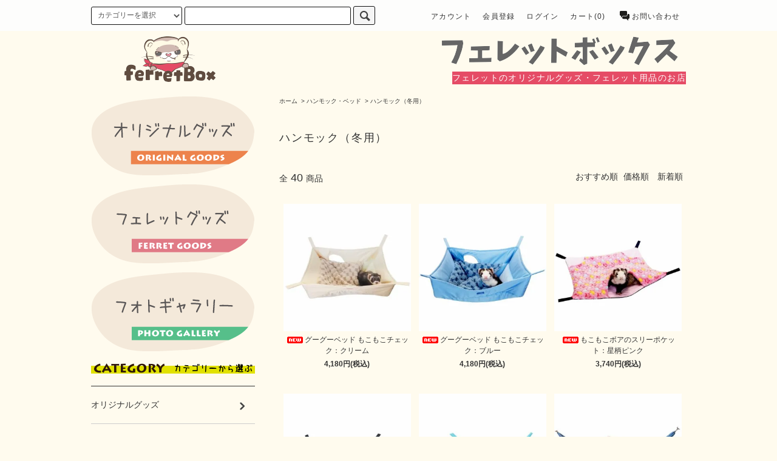

--- FILE ---
content_type: text/html; charset=EUC-JP
request_url: https://www.ferret-box.com/?mode=cate&cbid=1974071&csid=13
body_size: 14352
content:
<!DOCTYPE html PUBLIC "-//W3C//DTD XHTML 1.0 Transitional//EN" "http://www.w3.org/TR/xhtml1/DTD/xhtml1-transitional.dtd">
<html xmlns:og="http://ogp.me/ns#" xmlns:fb="http://www.facebook.com/2008/fbml" xmlns:mixi="http://mixi-platform.com/ns#" xmlns="http://www.w3.org/1999/xhtml" xml:lang="ja" lang="ja" dir="ltr">
<head>
<meta http-equiv="content-type" content="text/html; charset=euc-jp" />
<meta http-equiv="X-UA-Compatible" content="IE=edge,chrome=1" />
<title>フェレット冬用ハンモック｜フェレットグッズショップ-フェレットボックス-</title>
<meta name="Keywords" content="ハンモック（冬用）,ferret-box,フェレットボックス,フェレット,フード,トイレ,グッズ,オーナー,通販,プレゼント" />
<meta name="Description" content="フェレット好きな方へ！フェレットのフードに迷ったらコチラ！フェレットフード、トイレ砂、ハンモックなどはもちろんのこと、フェレットをモチーフとしたオリジナルイラストのオーナーグッズを通販・販売しております。フェレット好きな方へのプレゼントにも最適！" />
<meta name="Author" content="フェレットボックス" />
<meta name="Copyright" content="株式会社藤原物産" />
<meta http-equiv="content-style-type" content="text/css" />
<meta http-equiv="content-script-type" content="text/javascript" />
<link rel="stylesheet" href="https://www.ferret-box.com/css/framework/colormekit.css" type="text/css" />
<link rel="stylesheet" href="https://www.ferret-box.com/css/framework/colormekit-responsive.css" type="text/css" />
<link rel="stylesheet" href="https://img07.shop-pro.jp/PA01325/043/css/4/index.css?cmsp_timestamp=20260101131113" type="text/css" />
<link rel="stylesheet" href="https://img07.shop-pro.jp/PA01325/043/css/4/product_list.css?cmsp_timestamp=20260101131113" type="text/css" />

<link rel="alternate" type="application/rss+xml" title="rss" href="https://www.ferret-box.com/?mode=rss" />
<link rel="shortcut icon" href="https://img07.shop-pro.jp/PA01325/043/favicon.ico?cmsp_timestamp=20240514091428" />
<script type="text/javascript" src="//ajax.googleapis.com/ajax/libs/jquery/1.11.0/jquery.min.js" ></script>
<meta property="og:title" content="フェレット冬用ハンモック｜フェレットグッズショップ-フェレットボックス-" />
<meta property="og:description" content="フェレット好きな方へ！フェレットのフードに迷ったらコチラ！フェレットフード、トイレ砂、ハンモックなどはもちろんのこと、フェレットをモチーフとしたオリジナルイラストのオーナーグッズを通販・販売しております。フェレット好きな方へのプレゼントにも最適！" />
<meta property="og:url" content="https://www.ferret-box.com?mode=cate&cbid=1974071&csid=13" />
<meta property="og:site_name" content="フェレットボックス-ferret Box-|フェレットグッズ通販" />
<meta property="og:image" content=""/>
<link rel="apple-touch-icon" href="https://file001.shop-pro.jp/PA01325/043/ipico.png"/>
<script>
  (function(i,s,o,g,r,a,m){i['GoogleAnalyticsObject']=r;i[r]=i[r]||function(){
  (i[r].q=i[r].q||[]).push(arguments)},i[r].l=1*new Date();a=s.createElement(o),
  m=s.getElementsByTagName(o)[0];a.async=1;a.src=g;m.parentNode.insertBefore(a,m)
  })(window,document,'script','//www.google-analytics.com/analytics.js','ga');

  ga('create', 'UA-64601501-1', 'auto');
  ga('send', 'pageview');

</script>
<script>
  var Colorme = {"page":"product_list","shop":{"account_id":"PA01325043","title":"\u30d5\u30a7\u30ec\u30c3\u30c8\u30dc\u30c3\u30af\u30b9-ferret Box-|\u30d5\u30a7\u30ec\u30c3\u30c8\u30b0\u30c3\u30ba\u901a\u8ca9"},"basket":{"total_price":0,"items":[]},"customer":{"id":null}};

  (function() {
    function insertScriptTags() {
      var scriptTagDetails = [];
      var entry = document.getElementsByTagName('script')[0];

      scriptTagDetails.forEach(function(tagDetail) {
        var script = document.createElement('script');

        script.type = 'text/javascript';
        script.src = tagDetail.src;
        script.async = true;

        if( tagDetail.integrity ) {
          script.integrity = tagDetail.integrity;
          script.setAttribute('crossorigin', 'anonymous');
        }

        entry.parentNode.insertBefore(script, entry);
      })
    }

    window.addEventListener('load', insertScriptTags, false);
  })();
</script>
<script async src="https://zen.one/analytics.js"></script>
</head>
<body>
<meta name="colorme-acc-payload" content="?st=1&pt=10028&ut=1974071,13&at=PA01325043&v=20260127104212&re=&cn=d0689d46ab0ac8a7577f68b0c7f8f86b" width="1" height="1" alt="" /><script>!function(){"use strict";Array.prototype.slice.call(document.getElementsByTagName("script")).filter((function(t){return t.src&&t.src.match(new RegExp("dist/acc-track.js$"))})).forEach((function(t){return document.body.removeChild(t)})),function t(c){var r=arguments.length>1&&void 0!==arguments[1]?arguments[1]:0;if(!(r>=c.length)){var e=document.createElement("script");e.onerror=function(){return t(c,r+1)},e.src="https://"+c[r]+"/dist/acc-track.js?rev=3",document.body.appendChild(e)}}(["acclog001.shop-pro.jp","acclog002.shop-pro.jp"])}();</script><script src="https://img.shop-pro.jp/tmpl_js/76/jquery.tile.js"></script>
<script src="https://img.shop-pro.jp/tmpl_js/76/jquery.skOuterClick.js"></script>
<script src="https://img.shop-pro.jp/tmpl_js/76/smoothscroll.js"></script>
<script src="https://img.shop-pro.jp/tmpl_js/76/utility.index.js"></script>
<script src="https://file001.shop-pro.jp/PA01325/043/jquery.easing.1.3.js"></script>
<div id="wrapper">
  <div id="header">
    <div class="header_top">
      <div class="header_top_inner container">
        <form action="https://www.ferret-box.com/" method="GET" class="search_form visible-desktop">
          <input type="hidden" name="mode" value="srh" />
          <select name="cid" class="search_select">
            <option value="">カテゴリーを選択</option>
                          <option value="1973838,0">オリジナルグッズ</option>
                          <option value="1980477,0">フード</option>
                          <option value="1980509,0">トイレ・消臭・シャンプー他</option>
                          <option value="1980520,0">ケージ・キャリー・その他備品</option>
                          <option value="1981164,0">ウェア・ハーネス・おもちゃ</option>
                          <option value="1974071,0">ハンモック・ベッド</option>
                          <option value="2026753,0">日用消耗品</option>
                          <option value="2116024,0">オーナーグッズ</option>
                          <option value="2339085,0">小動物グッズ</option>
                      </select>
          <input type="text" name="keyword" class="search_box" />
          <button class="btn_search btn btn-xs"><i class="icon-lg-b icon-search"></i></button>
        </form>
        <ul class="header_nav_headline inline visible-desktop">
          <li>
            <a href="https://www.ferret-box.com/?mode=myaccount">アカウント</a>
          </li>
                                                    <li>
                  <a href="https://www.ferret-box.com/customer/signup/new">会員登録</a>
                </li>
                            <li>
                <a href="https://www.ferret-box.com/?mode=login&shop_back_url=https%3A%2F%2Fwww.ferret-box.com%2F">ログイン</a>
              </li>
                                <li class="headline_viewcart">
            <a href="https://www.ferret-box.com/cart/proxy/basket?shop_id=PA01325043&shop_domain=ferret-box.com">カート(0)</a>
          </li>

          <li><a href="https://ferret-box.shop-pro.jp/customer/inquiries/new"><i class="icon-lg-b icon-help"></i>お問い合わせ</a></li>

        </ul>
        <div class="header_nav_phone hidden-desktop">
          <span class="nav_btn_phone"><i class="icon-lg-w icon-list"></i>メニュー</span>
          <div class="header_nav_lst_phone">
            <ul class="unstyled">
              <li>
                <a href="./">ホーム</a>
              </li>
              <li>
                <a href="https://www.ferret-box.com/cart/proxy/basket?shop_id=PA01325043&shop_domain=ferret-box.com">カートを見る</a>
              </li>
              <li>
                <a href="https://www.ferret-box.com/?mode=myaccount">アカウント</a>
              </li>
                                                                    <li>
                      <a href="https://www.ferret-box.com/customer/signup/new">会員登録</a>
                    </li>
                                    <li>
                    <a href="https://www.ferret-box.com/?mode=login&shop_back_url=https%3A%2F%2Fwww.ferret-box.com%2F">ログイン</a>
                  </li>
                                                                        <li>
                <a href="https://ferret-box.shop-pro.jp/customer/inquiries/new">お問い合わせ</a>
              </li>
            </ul>
          </div>
        </div>
      </div>
    </div>


    <!--<div class="header_mid hidden-phone">
      <div class="header_mid_inner container">
        <div class="header_nav_global">
          <ul class="header_nav_global_left inline"> 
            <li><a href="./">ホーム</a></li>

          

          <ul class="header_nav_global_right inline">


          </ul>
        </div>
      </div>
    </div>-->


    <div class="header_btm container clearfix">
              <h1 class="header_logo"><a href="./"><img src="https://img07.shop-pro.jp/PA01325/043/PA01325043.png?cmsp_timestamp=20240514091428" alt="フェレットボックス-ferret Box-|フェレットグッズ通販" /></a></h1>
      


                                    <p class="header_lead"><img src="https://img21.shop-pro.jp/PA01325/043/etc/t.png" alt="フェレットボックス" /></p>
          <div class="header_lead2">フェレットのオリジナルグッズ・フェレット用品のお店</div>
      


                                    <!--<ul class="header_nav_global_social inline visible-phone">
            <li><a href=""><i class="icon-lg-b icon-c_twitter"></i></a></li>
            <li><a href=""><i class="icon-lg-b icon-c_facebook"></i></a></li>
            <li><a href=""><i class="icon-lg-b icon-c_google"></i></a></li>
            <li><a href=""><i class="icon-lg-b icon-c_pinterest"></i></a></li>
          </ul>-->
      


              <form action="https://www.ferret-box.com/" method="GET" class="search_form visible-phone">
          <input type="hidden" name="mode" value="srh" />
          <select name="cid" class="search_select">
            <option value="">カテゴリーを選択</option>
                          <option value="1973838,0">オリジナルグッズ</option>
                          <option value="1980477,0">フード</option>
                          <option value="1980509,0">トイレ・消臭・シャンプー他</option>
                          <option value="1980520,0">ケージ・キャリー・その他備品</option>
                          <option value="1981164,0">ウェア・ハーネス・おもちゃ</option>
                          <option value="1974071,0">ハンモック・ベッド</option>
                          <option value="2026753,0">日用消耗品</option>
                          <option value="2116024,0">オーナーグッズ</option>
                          <option value="2339085,0">小動物グッズ</option>
                      </select>
          <input type="text" name="keyword" class="search_box" />
          <button class="btn_search btn btn-xs"><i class="icon-lg-b icon-search"></i></button>
        </form>
          </div>
  </div>
  <div class="main row">
    <div id="contents" class="contents  col col-md-9 col-sm-12">
      <script src="https://img.shop-pro.jp/tmpl_js/76/utility.product_list.js"></script>

<div>
  
    

  
    

  
    

  
  <ul class="pankuzu_lists inline container">
    <li class="pankuzu_list"><a href="./">ホーム</a></li>
                  <li class="pankuzu_list">&nbsp;&gt;&nbsp;<a href="?mode=cate&cbid=1974071&csid=0">ハンモック・ベッド</a></li>
                    <li class="pankuzu_list">&nbsp;&gt;&nbsp;<a href="?mode=cate&cbid=1974071&csid=13">ハンモック（冬用）</a></li>
            </ul>
  

  
    

  
    

  <h2 class="heading productlist_heading">
          ハンモック（冬用）
      </h2>

      
    <div class="clearfix">
      <p class="productlist_number hidden-phone">全<span>40</span>商品</p>
      <p class="productlist_sort">
        おすすめ順
                          <a href="?mode=cate&cbid=1974071&csid=13&sort=p">価格順</a>                  <a href="?mode=cate&cbid=1974071&csid=13&sort=n">新着順</a>      </p>
    </div>
    
    
    <div class="pagerlist_sp pagerlist_sp_top col-md-12 col-lg-12 col visible-phone">
      <ul class="unstyled">
        <li>
                      <span class="btn btn-03 disabled">&lt; Prev</span>
                  </li>
        <li>
                      <a href="?mode=cate&cbid=1974071&csid=13&page=2" class="btn btn-03">Next &gt;</a>
                  </li>
      </ul>
      <div class="pagerlist_pos">
        全<span>40</span>商品&nbsp;<span>1</span>-<span>24</span>表示
      </div>
    </div>
    
    
    <ul class="row unstyled productlist_lists">
              <li class="col col-sm-4 col-lg-4 productlist_list">
          <a href="?pid=188696579">
                          <img src="https://img07.shop-pro.jp/PA01325/043/product/188696579_th.jpg?cmsp_timestamp=20250930183822" alt="<img class='new_mark_img1' src='https://img.shop-pro.jp/img/new/icons5.gif' style='border:none;display:inline;margin:0px;padding:0px;width:auto;' />グーグーベッド もこもこチェック：クリーム" class="show item_img" />
                      </a>
          <a href="?pid=188696579">
            <span class="item_name show"><img class='new_mark_img1' src='https://img.shop-pro.jp/img/new/icons5.gif' style='border:none;display:inline;margin:0px;padding:0px;width:auto;' />グーグーベッド もこもこチェック：クリーム</span>
          </a>
                                                <span class="item_price show">4,180円(税込)</span>
                              </li>
              <li class="col col-sm-4 col-lg-4 productlist_list">
          <a href="?pid=188696590">
                          <img src="https://img07.shop-pro.jp/PA01325/043/product/188696590_th.jpg?cmsp_timestamp=20250930183953" alt="<img class='new_mark_img1' src='https://img.shop-pro.jp/img/new/icons5.gif' style='border:none;display:inline;margin:0px;padding:0px;width:auto;' />グーグーベッド もこもこチェック：ブルー" class="show item_img" />
                      </a>
          <a href="?pid=188696590">
            <span class="item_name show"><img class='new_mark_img1' src='https://img.shop-pro.jp/img/new/icons5.gif' style='border:none;display:inline;margin:0px;padding:0px;width:auto;' />グーグーベッド もこもこチェック：ブルー</span>
          </a>
                                                <span class="item_price show">4,180円(税込)</span>
                              </li>
              <li class="col col-sm-4 col-lg-4 productlist_list">
          <a href="?pid=188696624">
                          <img src="https://img07.shop-pro.jp/PA01325/043/product/188696624_th.jpg?cmsp_timestamp=20250930184433" alt="<img class='new_mark_img1' src='https://img.shop-pro.jp/img/new/icons5.gif' style='border:none;display:inline;margin:0px;padding:0px;width:auto;' />もこもこボアのスリーポケット：星柄ピンク" class="show item_img" />
                      </a>
          <a href="?pid=188696624">
            <span class="item_name show"><img class='new_mark_img1' src='https://img.shop-pro.jp/img/new/icons5.gif' style='border:none;display:inline;margin:0px;padding:0px;width:auto;' />もこもこボアのスリーポケット：星柄ピンク</span>
          </a>
                                                <span class="item_price show">3,740円(税込)</span>
                              </li>
              <li class="col col-sm-4 col-lg-4 productlist_list">
          <a href="?pid=188696628">
                          <img src="https://img07.shop-pro.jp/PA01325/043/product/188696628_th.jpg?cmsp_timestamp=20250930184525" alt="<img class='new_mark_img1' src='https://img.shop-pro.jp/img/new/icons5.gif' style='border:none;display:inline;margin:0px;padding:0px;width:auto;' />もこもこボアのスリーポケット：星柄ブルー" class="show item_img" />
                      </a>
          <a href="?pid=188696628">
            <span class="item_name show"><img class='new_mark_img1' src='https://img.shop-pro.jp/img/new/icons5.gif' style='border:none;display:inline;margin:0px;padding:0px;width:auto;' />もこもこボアのスリーポケット：星柄ブルー</span>
          </a>
                                                <span class="item_price show">3,740円(税込)</span>
                              </li>
              <li class="col col-sm-4 col-lg-4 productlist_list">
          <a href="?pid=188696526">
                          <img src="https://img07.shop-pro.jp/PA01325/043/product/188696526_th.jpg?cmsp_timestamp=20250930182859" alt="<img class='new_mark_img1' src='https://img.shop-pro.jp/img/new/icons5.gif' style='border:none;display:inline;margin:0px;padding:0px;width:auto;' />パクッと！ハンモック かわいい動物たち" class="show item_img" />
                      </a>
          <a href="?pid=188696526">
            <span class="item_name show"><img class='new_mark_img1' src='https://img.shop-pro.jp/img/new/icons5.gif' style='border:none;display:inline;margin:0px;padding:0px;width:auto;' />パクッと！ハンモック かわいい動物たち</span>
          </a>
                                                <span class="item_price show">4,180円(税込)</span>
                              </li>
              <li class="col col-sm-4 col-lg-4 productlist_list">
          <a href="?pid=188696451">
                          <img src="https://img07.shop-pro.jp/PA01325/043/product/188696451_th.jpg?cmsp_timestamp=20250930182306" alt="<img class='new_mark_img1' src='https://img.shop-pro.jp/img/new/icons5.gif' style='border:none;display:inline;margin:0px;padding:0px;width:auto;' />フェレットふわふわブランコ" class="show item_img" />
                      </a>
          <a href="?pid=188696451">
            <span class="item_name show"><img class='new_mark_img1' src='https://img.shop-pro.jp/img/new/icons5.gif' style='border:none;display:inline;margin:0px;padding:0px;width:auto;' />フェレットふわふわブランコ</span>
          </a>
                                                <span class="item_price show">3,520円(税込)</span>
                              </li>
              <li class="col col-sm-4 col-lg-4 productlist_list">
          <a href="?pid=188696709">
                          <img src="https://img07.shop-pro.jp/PA01325/043/product/188696709_th.jpg?cmsp_timestamp=20250930184920" alt="<img class='new_mark_img1' src='https://img.shop-pro.jp/img/new/icons5.gif' style='border:none;display:inline;margin:0px;padding:0px;width:auto;' />フェレットのいちごバケツ" class="show item_img" />
                      </a>
          <a href="?pid=188696709">
            <span class="item_name show"><img class='new_mark_img1' src='https://img.shop-pro.jp/img/new/icons5.gif' style='border:none;display:inline;margin:0px;padding:0px;width:auto;' />フェレットのいちごバケツ</span>
          </a>
                                                <span class="item_price show">4,180円(税込)</span>
                              </li>
              <li class="col col-sm-4 col-lg-4 productlist_list">
          <a href="?pid=182697487">
                          <img src="https://img07.shop-pro.jp/PA01325/043/product/182697487_th.jpg?cmsp_timestamp=20240920153321" alt="フリースポケモック：チェックレッド" class="show item_img" />
                      </a>
          <a href="?pid=182697487">
            <span class="item_name show">フリースポケモック：チェックレッド</span>
          </a>
                                                <span class="item_price show">2,640円(税込)</span>
                              </li>
              <li class="col col-sm-4 col-lg-4 productlist_list">
          <a href="?pid=182697537">
                          <img src="https://img07.shop-pro.jp/PA01325/043/product/182697537_th.jpg?cmsp_timestamp=20240920153640" alt="フリースポケモック：チェックグリーン" class="show item_img" />
                      </a>
          <a href="?pid=182697537">
            <span class="item_name show">フリースポケモック：チェックグリーン</span>
          </a>
                                                <span class="item_price show">2,640円(税込)</span>
                              </li>
              <li class="col col-sm-4 col-lg-4 productlist_list">
          <a href="?pid=177345476">
                          <img src="https://img07.shop-pro.jp/PA01325/043/product/177345476_th.jpg?cmsp_timestamp=20230927144708" alt="あったかボーダーハンモック：レッド" class="show item_img" />
                      </a>
          <a href="?pid=177345476">
            <span class="item_name show">あったかボーダーハンモック：レッド</span>
          </a>
                                                <span class="item_price show">3,190円(税込)</span>
                              </li>
              <li class="col col-sm-4 col-lg-4 productlist_list">
          <a href="?pid=177345484">
                          <img src="https://img07.shop-pro.jp/PA01325/043/product/177345484_th.jpg?cmsp_timestamp=20230927144805" alt="あったかボーダーハンモック：ブルー" class="show item_img" />
                      </a>
          <a href="?pid=177345484">
            <span class="item_name show">あったかボーダーハンモック：ブルー</span>
          </a>
                                                <span class="item_price show">3,190円(税込)</span>
                              </li>
              <li class="col col-sm-4 col-lg-4 productlist_list">
          <a href="?pid=177345501">
                          <img src="https://img07.shop-pro.jp/PA01325/043/product/177345501_th.jpg?cmsp_timestamp=20230927144841" alt="あったかボーダーハンモック：グリーン" class="show item_img" />
                      </a>
          <a href="?pid=177345501">
            <span class="item_name show">あったかボーダーハンモック：グリーン</span>
          </a>
                                                <span class="item_price show">3,190円(税込)</span>
                              </li>
              <li class="col col-sm-4 col-lg-4 productlist_list">
          <a href="?pid=182697795">
                          <img src="https://img07.shop-pro.jp/PA01325/043/product/182697795_th.jpg?cmsp_timestamp=20240920154730" alt="パクッと！ハンモック ふんわりこぐま" class="show item_img" />
                      </a>
          <a href="?pid=182697795">
            <span class="item_name show">パクッと！ハンモック ふんわりこぐま</span>
          </a>
                                                <span class="item_price show">4,620円(税込)</span>
                              </li>
              <li class="col col-sm-4 col-lg-4 productlist_list">
          <a href="?pid=177345606">
                          <img src="https://img07.shop-pro.jp/PA01325/043/product/177345606_th.jpg?cmsp_timestamp=20230927145554" alt="パクッと！アニマルハンモック：パンダ" class="show item_img" />
                      </a>
          <a href="?pid=177345606">
            <span class="item_name show">パクッと！アニマルハンモック：パンダ</span>
          </a>
                                                <span class="item_price show">4,180円(税込)</span>
                              </li>
              <li class="col col-sm-4 col-lg-4 productlist_list">
          <a href="?pid=177345621">
                          <img src="https://img07.shop-pro.jp/PA01325/043/product/177345621_th.jpg?cmsp_timestamp=20230927145643" alt="パクッと！アニマルハンモック：トラ" class="show item_img" />
                      </a>
          <a href="?pid=177345621">
            <span class="item_name show">パクッと！アニマルハンモック：トラ</span>
          </a>
                                                <span class="item_price show">4,180円(税込)</span>
                              </li>
              <li class="col col-sm-4 col-lg-4 productlist_list">
          <a href="?pid=177345732">
                          <img src="https://img07.shop-pro.jp/PA01325/043/product/177345732_th.jpg?cmsp_timestamp=20230927150225" alt="もこもこスリーポケット：ブラック" class="show item_img" />
                      </a>
          <a href="?pid=177345732">
            <span class="item_name show">もこもこスリーポケット：ブラック</span>
          </a>
                                                <span class="item_price show">3,520円(税込)</span>
                              </li>
              <li class="col col-sm-4 col-lg-4 productlist_list">
          <a href="?pid=177346034">
                          <img src="https://img07.shop-pro.jp/PA01325/043/product/177346034_th.jpg?cmsp_timestamp=20230927152346" alt="もぐれるレインボーサークル" class="show item_img" />
                      </a>
          <a href="?pid=177346034">
            <span class="item_name show">もぐれるレインボーサークル</span>
          </a>
                                                <span class="item_price show">3,300円(税込)</span>
                              </li>
              <li class="col col-sm-4 col-lg-4 productlist_list">
          <a href="?pid=177346196">
                          <img src="https://img07.shop-pro.jp/PA01325/043/product/177346196_th.jpg?cmsp_timestamp=20230927153156" alt="ダブルでおやすみハンモック スターピンク" class="show item_img" />
                      </a>
          <a href="?pid=177346196">
            <span class="item_name show">ダブルでおやすみハンモック スターピンク</span>
          </a>
                                                <span class="item_price show">3,960円(税込)</span>
                              </li>
              <li class="col col-sm-4 col-lg-4 productlist_list">
          <a href="?pid=177346419">
                          <img src="https://img07.shop-pro.jp/PA01325/043/product/177346419_th.jpg?cmsp_timestamp=20230927154412" alt="みんなのキューブハウス" class="show item_img" />
                      </a>
          <a href="?pid=177346419">
            <span class="item_name show">みんなのキューブハウス</span>
          </a>
                                                <span class="item_price show">4,400円(税込)</span>
                              </li>
              <li class="col col-sm-4 col-lg-4 productlist_list">
          <a href="?pid=170854482">
                          <img src="https://img07.shop-pro.jp/PA01325/043/product/170854482_th.jpg?cmsp_timestamp=20221012163243" alt="ふんわりお空のハンモック：雲" class="show item_img" />
                      </a>
          <a href="?pid=170854482">
            <span class="item_name show">ふんわりお空のハンモック：雲</span>
          </a>
                                                <span class="item_price show">2,970円(税込)</span>
                              </li>
              <li class="col col-sm-4 col-lg-4 productlist_list">
          <a href="?pid=170854505">
                          <img src="https://img07.shop-pro.jp/PA01325/043/product/170854505_th.jpg?cmsp_timestamp=20221012163406" alt="ふんわりお空のハンモック：星" class="show item_img" />
                      </a>
          <a href="?pid=170854505">
            <span class="item_name show">ふんわりお空のハンモック：星</span>
          </a>
                                                <span class="item_price show">2,970円(税込)</span>
                              </li>
              <li class="col col-sm-4 col-lg-4 productlist_list">
          <a href="?pid=170854574">
                          <img src="https://img07.shop-pro.jp/PA01325/043/product/170854574_th.jpg?cmsp_timestamp=20221012163906" alt="スイーツハンモック：ピンク" class="show item_img" />
                      </a>
          <a href="?pid=170854574">
            <span class="item_name show">スイーツハンモック：ピンク</span>
          </a>
                                                <span class="item_price show">3,300円(税込)</span>
                              </li>
              <li class="col col-sm-4 col-lg-4 productlist_list">
          <a href="?pid=170854590">
                          <img src="https://img07.shop-pro.jp/PA01325/043/product/170854590_th.jpg?cmsp_timestamp=20221012164005" alt="スイーツハンモック：ブラウン" class="show item_img" />
                      </a>
          <a href="?pid=170854590">
            <span class="item_name show">スイーツハンモック：ブラウン</span>
          </a>
                                                <span class="item_price show">3,300円(税込)</span>
                              </li>
              <li class="col col-sm-4 col-lg-4 productlist_list">
          <a href="?pid=170855902">
                          <img src="https://img07.shop-pro.jp/PA01325/043/product/170855902_th.jpg?cmsp_timestamp=20250514152013" alt="フェレットバスケット" class="show item_img" />
                      </a>
          <a href="?pid=170855902">
            <span class="item_name show">フェレットバスケット</span>
          </a>
                                                <span class="item_price show">2,970円(税込)</span>
                              </li>
          </ul>
    
    
    <div class="pagerlist col-md-12 col-lg-12 col hidden-phone">
      <ul class="unstyled text-center">
        <li><span>&lt;</span></li>
                  <li>
                                      <span>1</span>
                                  </li>
                  <li>
                                      <a href="?mode=cate&cbid=1974071&csid=13&page=2">2</a>
                                  </li>
                <li><a href="?mode=cate&cbid=1974071&csid=13&page=2">&gt;</a></li>
      </ul>
    </div>
    <div class="pagerlist_sp pagerlist_sp_btm col-md-12 col-lg-12 col visible-phone">
      <div class="pagerlist_pos">
        全<span>40</span>商品&nbsp;<span>1</span>-<span>24</span>表示
      </div>
      <ul class="unstyled">
        <li>
                      <span class="btn btn-03 disabled">&lt; Prev</span>
                  </li>
        <li>
                      <a href="?mode=cate&cbid=1974071&csid=13&page=2" class="btn btn-03">Next &gt;</a>
                  </li>
      </ul>
    </div>

    
  
  
    

  
    

  
    

</div>    </div>
    <div id="side" class="side col col-md-3 col-sm-12 hidden-phone">
      
                                    <ul class="side_banner side_banner_lists unstyled">
            <li class="side_banner_list"><a href="http://www.ferret-box.com/?mode=cate&cbid=1973838&csid=0"><img src="https://img21.shop-pro.jp/PA01325/043/etc/side_01.png?cmsp_timestamp=20150810073841" alt="オリジナルイラストグッズ" /></a></li>
            <li class="side_banner_list"><a href="#kat"><img src="https://img21.shop-pro.jp/PA01325/043/etc/side_02.png?cmsp_timestamp=20150810073919" alt="フェレットグッズ" /></a></li>
            <li class="side_banner_list"><a href="http://www.ferret-box.com/?mode=f1"><img src="https://img21.shop-pro.jp/PA01325/043/etc/side_03.png?cmsp_timestamp=20150810073938" alt="フォトギャラリー" /></a></li>
            
          </ul>
      


      
                        <div class="side_category">
            <h3 class="heading side_category_heading"><img src="https://img21.shop-pro.jp/PA01325/043/etc/smd_11.png" alt="カテゴリーから探す" id="kat" /></h3>
            <ul class="lists side_category_lists unstyled">
                              <li class="list side_category_list">
                  <a href="https://www.ferret-box.com/?mode=cate&cbid=1973838&csid=0" class="list_link show">
                    <span class="list_icon_arrow icon-lg-b icon-chevron_right"></span>
                    <span class="list_link_name">オリジナルグッズ</span>
                  </a>
                                                            <ul class="lists side_subcategory_lists unstyled">
                        <li class="list side_subcategory_list visible-phone">
                          <a href="https://www.ferret-box.com/?mode=cate&cbid=1973838&csid=0" class="list_link show">
                            <span class="list_icon_arrow icon-lg-b icon-chevron_right"></span>
                            <span class="list_link_name">全てのオリジナルグッズ</span>
                          </a>
                        </li>
                                          <li class="list side_subcategory_list">
                        <a href="https://www.ferret-box.com/?mode=cate&cbid=1973838&csid=1" class="list_link show">
                          <span class="list_icon_arrow icon-lg-b icon-chevron_right visible-phone"></span>
                          <span class="list_link_name">Tシャツ</span>
                        </a>
                      </li>
                                                                                <li class="list side_subcategory_list">
                        <a href="https://www.ferret-box.com/?mode=cate&cbid=1973838&csid=2" class="list_link show">
                          <span class="list_icon_arrow icon-lg-b icon-chevron_right visible-phone"></span>
                          <span class="list_link_name">バッグ</span>
                        </a>
                      </li>
                                                                                <li class="list side_subcategory_list">
                        <a href="https://www.ferret-box.com/?mode=cate&cbid=1973838&csid=5" class="list_link show">
                          <span class="list_icon_arrow icon-lg-b icon-chevron_right visible-phone"></span>
                          <span class="list_link_name">その他etc・・・</span>
                        </a>
                      </li>
                    </ul>                                  </li>
                              <li class="list side_category_list">
                  <a href="https://www.ferret-box.com/?mode=cate&cbid=1980477&csid=0" class="list_link show">
                    <span class="list_icon_arrow icon-lg-b icon-chevron_right"></span>
                    <span class="list_link_name">フード</span>
                  </a>
                                                            <ul class="lists side_subcategory_lists unstyled">
                        <li class="list side_subcategory_list visible-phone">
                          <a href="https://www.ferret-box.com/?mode=cate&cbid=1980477&csid=0" class="list_link show">
                            <span class="list_icon_arrow icon-lg-b icon-chevron_right"></span>
                            <span class="list_link_name">全てのフード</span>
                          </a>
                        </li>
                                          <li class="list side_subcategory_list">
                        <a href="https://www.ferret-box.com/?mode=cate&cbid=1980477&csid=1" class="list_link show">
                          <span class="list_icon_arrow icon-lg-b icon-chevron_right visible-phone"></span>
                          <span class="list_link_name">フード（フェレット用）</span>
                        </a>
                      </li>
                                                                                <li class="list side_subcategory_list">
                        <a href="https://www.ferret-box.com/?mode=cate&cbid=1980477&csid=2" class="list_link show">
                          <span class="list_icon_arrow icon-lg-b icon-chevron_right visible-phone"></span>
                          <span class="list_link_name">フード（キャット用）</span>
                        </a>
                      </li>
                                                                                <li class="list side_subcategory_list">
                        <a href="https://www.ferret-box.com/?mode=cate&cbid=1980477&csid=3" class="list_link show">
                          <span class="list_icon_arrow icon-lg-b icon-chevron_right visible-phone"></span>
                          <span class="list_link_name">おやつ・サプリ他</span>
                        </a>
                      </li>
                    </ul>                                  </li>
                              <li class="list side_category_list">
                  <a href="https://www.ferret-box.com/?mode=cate&cbid=1980509&csid=0" class="list_link show">
                    <span class="list_icon_arrow icon-lg-b icon-chevron_right"></span>
                    <span class="list_link_name">トイレ・消臭・シャンプー他</span>
                  </a>
                                                            <ul class="lists side_subcategory_lists unstyled">
                        <li class="list side_subcategory_list visible-phone">
                          <a href="https://www.ferret-box.com/?mode=cate&cbid=1980509&csid=0" class="list_link show">
                            <span class="list_icon_arrow icon-lg-b icon-chevron_right"></span>
                            <span class="list_link_name">全てのトイレ・消臭・シャンプー他</span>
                          </a>
                        </li>
                                          <li class="list side_subcategory_list">
                        <a href="https://www.ferret-box.com/?mode=cate&cbid=1980509&csid=1" class="list_link show">
                          <span class="list_icon_arrow icon-lg-b icon-chevron_right visible-phone"></span>
                          <span class="list_link_name">トイレ用品</span>
                        </a>
                      </li>
                                                                                <li class="list side_subcategory_list">
                        <a href="https://www.ferret-box.com/?mode=cate&cbid=1980509&csid=2" class="list_link show">
                          <span class="list_icon_arrow icon-lg-b icon-chevron_right visible-phone"></span>
                          <span class="list_link_name">シャンプー他</span>
                        </a>
                      </li>
                                                                                <li class="list side_subcategory_list">
                        <a href="https://www.ferret-box.com/?mode=cate&cbid=1980509&csid=3" class="list_link show">
                          <span class="list_icon_arrow icon-lg-b icon-chevron_right visible-phone"></span>
                          <span class="list_link_name">消臭・衛生用品</span>
                        </a>
                      </li>
                    </ul>                                  </li>
                              <li class="list side_category_list">
                  <a href="https://www.ferret-box.com/?mode=cate&cbid=1980520&csid=0" class="list_link show">
                    <span class="list_icon_arrow icon-lg-b icon-chevron_right"></span>
                    <span class="list_link_name">ケージ・キャリー・その他備品</span>
                  </a>
                                                            <ul class="lists side_subcategory_lists unstyled">
                        <li class="list side_subcategory_list visible-phone">
                          <a href="https://www.ferret-box.com/?mode=cate&cbid=1980520&csid=0" class="list_link show">
                            <span class="list_icon_arrow icon-lg-b icon-chevron_right"></span>
                            <span class="list_link_name">全てのケージ・キャリー・その他備品</span>
                          </a>
                        </li>
                                          <li class="list side_subcategory_list">
                        <a href="https://www.ferret-box.com/?mode=cate&cbid=1980520&csid=1" class="list_link show">
                          <span class="list_icon_arrow icon-lg-b icon-chevron_right visible-phone"></span>
                          <span class="list_link_name">ケージ・キャリー</span>
                        </a>
                      </li>
                                                                                <li class="list side_subcategory_list">
                        <a href="https://www.ferret-box.com/?mode=cate&cbid=1980520&csid=2" class="list_link show">
                          <span class="list_icon_arrow icon-lg-b icon-chevron_right visible-phone"></span>
                          <span class="list_link_name">食器・ボトル等</span>
                        </a>
                      </li>
                    </ul>                                  </li>
                              <li class="list side_category_list">
                  <a href="https://www.ferret-box.com/?mode=cate&cbid=1981164&csid=0" class="list_link show">
                    <span class="list_icon_arrow icon-lg-b icon-chevron_right"></span>
                    <span class="list_link_name">ウェア・ハーネス・おもちゃ</span>
                  </a>
                                                            <ul class="lists side_subcategory_lists unstyled">
                        <li class="list side_subcategory_list visible-phone">
                          <a href="https://www.ferret-box.com/?mode=cate&cbid=1981164&csid=0" class="list_link show">
                            <span class="list_icon_arrow icon-lg-b icon-chevron_right"></span>
                            <span class="list_link_name">全てのウェア・ハーネス・おもちゃ</span>
                          </a>
                        </li>
                                          <li class="list side_subcategory_list">
                        <a href="https://www.ferret-box.com/?mode=cate&cbid=1981164&csid=2" class="list_link show">
                          <span class="list_icon_arrow icon-lg-b icon-chevron_right visible-phone"></span>
                          <span class="list_link_name">フェレットウェア</span>
                        </a>
                      </li>
                                                                                <li class="list side_subcategory_list">
                        <a href="https://www.ferret-box.com/?mode=cate&cbid=1981164&csid=3" class="list_link show">
                          <span class="list_icon_arrow icon-lg-b icon-chevron_right visible-phone"></span>
                          <span class="list_link_name">ハーネス・首輪</span>
                        </a>
                      </li>
                                                                                <li class="list side_subcategory_list">
                        <a href="https://www.ferret-box.com/?mode=cate&cbid=1981164&csid=1" class="list_link show">
                          <span class="list_icon_arrow icon-lg-b icon-chevron_right visible-phone"></span>
                          <span class="list_link_name">おもちゃ</span>
                        </a>
                      </li>
                    </ul>                                  </li>
                              <li class="list side_category_list">
                  <a href="https://www.ferret-box.com/?mode=cate&cbid=1974071&csid=0" class="list_link show">
                    <span class="list_icon_arrow icon-lg-b icon-chevron_right"></span>
                    <span class="list_link_name">ハンモック・ベッド</span>
                  </a>
                                                            <ul class="lists side_subcategory_lists unstyled">
                        <li class="list side_subcategory_list visible-phone">
                          <a href="https://www.ferret-box.com/?mode=cate&cbid=1974071&csid=0" class="list_link show">
                            <span class="list_icon_arrow icon-lg-b icon-chevron_right"></span>
                            <span class="list_link_name">全てのハンモック・ベッド</span>
                          </a>
                        </li>
                                          <li class="list side_subcategory_list">
                        <a href="https://www.ferret-box.com/?mode=cate&cbid=1974071&csid=11" class="list_link show">
                          <span class="list_icon_arrow icon-lg-b icon-chevron_right visible-phone"></span>
                          <span class="list_link_name">ハンモック（３シーズン）</span>
                        </a>
                      </li>
                                                                                <li class="list side_subcategory_list">
                        <a href="https://www.ferret-box.com/?mode=cate&cbid=1974071&csid=12" class="list_link show">
                          <span class="list_icon_arrow icon-lg-b icon-chevron_right visible-phone"></span>
                          <span class="list_link_name">ハンモック（夏用）</span>
                        </a>
                      </li>
                                                                                <li class="list side_subcategory_list">
                        <a href="https://www.ferret-box.com/?mode=cate&cbid=1974071&csid=13" class="list_link show">
                          <span class="list_icon_arrow icon-lg-b icon-chevron_right visible-phone"></span>
                          <span class="list_link_name">ハンモック（冬用）</span>
                        </a>
                      </li>
                                                                                <li class="list side_subcategory_list">
                        <a href="https://www.ferret-box.com/?mode=cate&cbid=1974071&csid=14" class="list_link show">
                          <span class="list_icon_arrow icon-lg-b icon-chevron_right visible-phone"></span>
                          <span class="list_link_name">ベッド・寝袋</span>
                        </a>
                      </li>
                    </ul>                                  </li>
                              <li class="list side_category_list">
                  <a href="https://www.ferret-box.com/?mode=cate&cbid=2026753&csid=0" class="list_link show">
                    <span class="list_icon_arrow icon-lg-b icon-chevron_right"></span>
                    <span class="list_link_name">日用消耗品</span>
                  </a>
                                                            <ul class="lists side_subcategory_lists unstyled">
                        <li class="list side_subcategory_list visible-phone">
                          <a href="https://www.ferret-box.com/?mode=cate&cbid=2026753&csid=0" class="list_link show">
                            <span class="list_icon_arrow icon-lg-b icon-chevron_right"></span>
                            <span class="list_link_name">全ての日用消耗品</span>
                          </a>
                        </li>
                                          <li class="list side_subcategory_list">
                        <a href="https://www.ferret-box.com/?mode=cate&cbid=2026753&csid=1" class="list_link show">
                          <span class="list_icon_arrow icon-lg-b icon-chevron_right visible-phone"></span>
                          <span class="list_link_name">洗濯洗剤</span>
                        </a>
                      </li>
                                                                                <li class="list side_subcategory_list">
                        <a href="https://www.ferret-box.com/?mode=cate&cbid=2026753&csid=2" class="list_link show">
                          <span class="list_icon_arrow icon-lg-b icon-chevron_right visible-phone"></span>
                          <span class="list_link_name">掃除用品</span>
                        </a>
                      </li>
                                                                                <li class="list side_subcategory_list">
                        <a href="https://www.ferret-box.com/?mode=cate&cbid=2026753&csid=3" class="list_link show">
                          <span class="list_icon_arrow icon-lg-b icon-chevron_right visible-phone"></span>
                          <span class="list_link_name">食器洗剤</span>
                        </a>
                      </li>
                    </ul>                                  </li>
                              <li class="list side_category_list">
                  <a href="https://www.ferret-box.com/?mode=cate&cbid=2116024&csid=0" class="list_link show">
                    <span class="list_icon_arrow icon-lg-b icon-chevron_right"></span>
                    <span class="list_link_name">オーナーグッズ</span>
                  </a>
                                  </li>
                              <li class="list side_category_list">
                  <a href="https://www.ferret-box.com/?mode=cate&cbid=2339085&csid=0" class="list_link show">
                    <span class="list_icon_arrow icon-lg-b icon-chevron_right"></span>
                    <span class="list_link_name">小動物グッズ</span>
                  </a>
                                  </li>
                          </ul>
          </div>
                                                                                                                                    
      

          <div class="side_group">
            <h3 class="side_group_heading heading"><img src="https://img21.shop-pro.jp/PA01325/043/etc/smd_12.png" alt="イラストから探す" /></h3>
            <ul class="side_group_lists lists unstyled">

              <li class="side_group_list list">
                <a href="http://www.ferret-box.com/?mode=grp&gid=1210295" class="list_link show">
                  <span class="list_icon_arrow icon-lg-b icon-chevron_right"></span>
                  <span class="list_link_name">ferretBox</span>
                </a>
              </li>
              <li class="side_group_list list">
                <a href="http://www.ferret-box.com/?mode=grp&gid=1210296" class="list_link show">
                  <span class="list_icon_arrow icon-lg-b icon-chevron_right"></span>
                  <span class="list_link_name">フェレボくん</span>
                </a>
              </li>
              <li class="side_group_list list">
                <a href="http://www.ferret-box.com/?mode=grp&gid=1210297" class="list_link show">
                  <span class="list_icon_arrow icon-lg-b icon-chevron_right"></span>
                  <span class="list_link_name">エンジョイフェレット</span>
                </a>
              </li>
              <li class="side_group_list list">
                <a href="http://www.ferret-box.com/?mode=grp&gid=1210298" class="list_link show">
                  <span class="list_icon_arrow icon-lg-b icon-chevron_right"></span>
                  <span class="list_link_name">FerretFight</span>
                </a>
              </li>
              <li class="side_group_list list">
                <a href="http://www.ferret-box.com/?mode=grp&gid=1215061" class="list_link show">
                  <span class="list_icon_arrow icon-lg-b icon-chevron_right"></span>
                  <span class="list_link_name">Ferret組体操</span>
                </a>
              </li>
              
            </ul>
          </div>

      
      
         <!--※現在未使用
          <div class="side_group">
            <h3 class="side_group_heading heading"><img src="//img21.shop-pro.jp/PA01325/043/etc/side_special.png" alt="特集" /></h3>
            <ul class="side_group_lists lists unstyled">

              <li class="side_group_list list">
                <a href="http://www.ferret-box.com/?mode=grp&gid=1212889" class="list_link show">
                  <span class="list_icon_arrow icon-lg-b icon-chevron_right"></span>
                  <span class="list_link_name">夏のハンモック特集</span>
                </a>
              </li>
              
            </ul>
          </div>
          -->

      
          

<!--          <div class="side_group">
            <h3 class="side_group_heading heading"><img src="//img21.shop-pro.jp/PA01325/043/etc/smd_13.png" alt="セール" /></h3>
            <ul class="side_group_lists lists unstyled">

              <li class="side_group_list list">
                <a href="http://www.ferret-box.com/?mode=grp&gid=1212891" class="list_link show">
                  <span class="list_icon_arrow icon-lg-b icon-chevron_right"></span>
                  <span class="list_link_name">オープン記念セール</span>
                </a>
              </li>
              
            </ul>
          </div>-->

      

          <div class="side_group">
            <h3 class="side_group_heading heading"><img src="https://img21.shop-pro.jp/PA01325/043/etc/smd_14.png" alt="価格帯" /></h3>
            <ul class="side_group_lists lists unstyled">

              <li class="side_group_list list">
                <a href="http://www.ferret-box.com/?mode=grp&gid=1268677" class="list_link show">
                  <span class="list_icon_arrow icon-lg-b icon-chevron_right"></span>
                  <span class="list_link_name">～500円</span>
                </a>
              </li>
              <li class="side_group_list list">
                <a href="http://www.ferret-box.com/?mode=grp&gid=1268681" class="list_link show">
                  <span class="list_icon_arrow icon-lg-b icon-chevron_right"></span>
                  <span class="list_link_name">～1,000円</span>
                </a>
              </li>
              
            </ul>
          </div>
      


      
      <!--
                                    <div class="side_freepage">
              <h3 class="side_freepage_heading heading">コンテンツを見る</h3>
              <ul class="side_freepage_lists lists unstyled ">
                          <li class="side_freepage_list list">
                  <a href="https://www.ferret-box.com/?mode=f3" class="list_link show">
                    フェレット フードまとめのページ
                  </a>
                </li>
                        </ul>
            </div>
                              -->
      
      
              


                                    <!--<div class="side_banner_long">
            <a href=""><img src="//img.shop-pro.jp/tmpl_img/76/side_banner_long.png" alt="ロングバナーの説明文" /></a>
          </div>-->
      


          </div>
    
    
    <div id="side" class="side col col-lg-3 col-sm-12 visible-phone">
      <div id="kat3"></div>
      
                        <div class="side_category">
            <h3 class="heading side_category_heading"><img src="https://img21.shop-pro.jp/PA01325/043/etc/smd_11.png" alt="カテゴリーから探す" /></h3>
            <ul class="lists side_category_lists unstyled">
                              <li class="list side_category_list">
                  <a href="https://www.ferret-box.com/?mode=cate&cbid=1973838&csid=0" class="list_link show">
                    <span class="list_icon_arrow icon-lg-b icon-chevron_right"></span>
                    <span class="list_link_name">オリジナルグッズ</span>
                  </a>
                                                            <ul class="lists side_subcategory_lists unstyled">
                        <li class="list side_subcategory_list visible-phone">
                          <a href="https://www.ferret-box.com/?mode=cate&cbid=1973838&csid=0" class="list_link show">
                            <span class="list_icon_arrow icon-lg-b icon-chevron_right"></span>
                            <span class="list_link_name">全てのオリジナルグッズ</span>
                          </a>
                        </li>
                                        <li class="list side_subcategory_list">
                      <a href="https://www.ferret-box.com/?mode=cate&cbid=1973838&csid=1" class="list_link show">
                        <span class="list_icon_arrow icon-lg-b icon-chevron_right visible-phone"></span>
                        <span class="list_link_name">Tシャツ</span>
                      </a>
                    </li>
                                                                              <li class="list side_subcategory_list">
                      <a href="https://www.ferret-box.com/?mode=cate&cbid=1973838&csid=2" class="list_link show">
                        <span class="list_icon_arrow icon-lg-b icon-chevron_right visible-phone"></span>
                        <span class="list_link_name">バッグ</span>
                      </a>
                    </li>
                                                                              <li class="list side_subcategory_list">
                      <a href="https://www.ferret-box.com/?mode=cate&cbid=1973838&csid=5" class="list_link show">
                        <span class="list_icon_arrow icon-lg-b icon-chevron_right visible-phone"></span>
                        <span class="list_link_name">その他etc・・・</span>
                      </a>
                    </li>
                    </ul>                                  </li>
                              <li class="list side_category_list">
                  <a href="https://www.ferret-box.com/?mode=cate&cbid=1980477&csid=0" class="list_link show">
                    <span class="list_icon_arrow icon-lg-b icon-chevron_right"></span>
                    <span class="list_link_name">フード</span>
                  </a>
                                                            <ul class="lists side_subcategory_lists unstyled">
                        <li class="list side_subcategory_list visible-phone">
                          <a href="https://www.ferret-box.com/?mode=cate&cbid=1980477&csid=0" class="list_link show">
                            <span class="list_icon_arrow icon-lg-b icon-chevron_right"></span>
                            <span class="list_link_name">全てのフード</span>
                          </a>
                        </li>
                                        <li class="list side_subcategory_list">
                      <a href="https://www.ferret-box.com/?mode=cate&cbid=1980477&csid=1" class="list_link show">
                        <span class="list_icon_arrow icon-lg-b icon-chevron_right visible-phone"></span>
                        <span class="list_link_name">フード（フェレット用）</span>
                      </a>
                    </li>
                                                                              <li class="list side_subcategory_list">
                      <a href="https://www.ferret-box.com/?mode=cate&cbid=1980477&csid=2" class="list_link show">
                        <span class="list_icon_arrow icon-lg-b icon-chevron_right visible-phone"></span>
                        <span class="list_link_name">フード（キャット用）</span>
                      </a>
                    </li>
                                                                              <li class="list side_subcategory_list">
                      <a href="https://www.ferret-box.com/?mode=cate&cbid=1980477&csid=3" class="list_link show">
                        <span class="list_icon_arrow icon-lg-b icon-chevron_right visible-phone"></span>
                        <span class="list_link_name">おやつ・サプリ他</span>
                      </a>
                    </li>
                    </ul>                                  </li>
                              <li class="list side_category_list">
                  <a href="https://www.ferret-box.com/?mode=cate&cbid=1980509&csid=0" class="list_link show">
                    <span class="list_icon_arrow icon-lg-b icon-chevron_right"></span>
                    <span class="list_link_name">トイレ・消臭・シャンプー他</span>
                  </a>
                                                            <ul class="lists side_subcategory_lists unstyled">
                        <li class="list side_subcategory_list visible-phone">
                          <a href="https://www.ferret-box.com/?mode=cate&cbid=1980509&csid=0" class="list_link show">
                            <span class="list_icon_arrow icon-lg-b icon-chevron_right"></span>
                            <span class="list_link_name">全てのトイレ・消臭・シャンプー他</span>
                          </a>
                        </li>
                                        <li class="list side_subcategory_list">
                      <a href="https://www.ferret-box.com/?mode=cate&cbid=1980509&csid=1" class="list_link show">
                        <span class="list_icon_arrow icon-lg-b icon-chevron_right visible-phone"></span>
                        <span class="list_link_name">トイレ用品</span>
                      </a>
                    </li>
                                                                              <li class="list side_subcategory_list">
                      <a href="https://www.ferret-box.com/?mode=cate&cbid=1980509&csid=2" class="list_link show">
                        <span class="list_icon_arrow icon-lg-b icon-chevron_right visible-phone"></span>
                        <span class="list_link_name">シャンプー他</span>
                      </a>
                    </li>
                                                                              <li class="list side_subcategory_list">
                      <a href="https://www.ferret-box.com/?mode=cate&cbid=1980509&csid=3" class="list_link show">
                        <span class="list_icon_arrow icon-lg-b icon-chevron_right visible-phone"></span>
                        <span class="list_link_name">消臭・衛生用品</span>
                      </a>
                    </li>
                    </ul>                                  </li>
                              <li class="list side_category_list">
                  <a href="https://www.ferret-box.com/?mode=cate&cbid=1980520&csid=0" class="list_link show">
                    <span class="list_icon_arrow icon-lg-b icon-chevron_right"></span>
                    <span class="list_link_name">ケージ・キャリー・その他備品</span>
                  </a>
                                                            <ul class="lists side_subcategory_lists unstyled">
                        <li class="list side_subcategory_list visible-phone">
                          <a href="https://www.ferret-box.com/?mode=cate&cbid=1980520&csid=0" class="list_link show">
                            <span class="list_icon_arrow icon-lg-b icon-chevron_right"></span>
                            <span class="list_link_name">全てのケージ・キャリー・その他備品</span>
                          </a>
                        </li>
                                        <li class="list side_subcategory_list">
                      <a href="https://www.ferret-box.com/?mode=cate&cbid=1980520&csid=1" class="list_link show">
                        <span class="list_icon_arrow icon-lg-b icon-chevron_right visible-phone"></span>
                        <span class="list_link_name">ケージ・キャリー</span>
                      </a>
                    </li>
                                                                              <li class="list side_subcategory_list">
                      <a href="https://www.ferret-box.com/?mode=cate&cbid=1980520&csid=2" class="list_link show">
                        <span class="list_icon_arrow icon-lg-b icon-chevron_right visible-phone"></span>
                        <span class="list_link_name">食器・ボトル等</span>
                      </a>
                    </li>
                    </ul>                                  </li>
                              <li class="list side_category_list">
                  <a href="https://www.ferret-box.com/?mode=cate&cbid=1981164&csid=0" class="list_link show">
                    <span class="list_icon_arrow icon-lg-b icon-chevron_right"></span>
                    <span class="list_link_name">ウェア・ハーネス・おもちゃ</span>
                  </a>
                                                            <ul class="lists side_subcategory_lists unstyled">
                        <li class="list side_subcategory_list visible-phone">
                          <a href="https://www.ferret-box.com/?mode=cate&cbid=1981164&csid=0" class="list_link show">
                            <span class="list_icon_arrow icon-lg-b icon-chevron_right"></span>
                            <span class="list_link_name">全てのウェア・ハーネス・おもちゃ</span>
                          </a>
                        </li>
                                        <li class="list side_subcategory_list">
                      <a href="https://www.ferret-box.com/?mode=cate&cbid=1981164&csid=2" class="list_link show">
                        <span class="list_icon_arrow icon-lg-b icon-chevron_right visible-phone"></span>
                        <span class="list_link_name">フェレットウェア</span>
                      </a>
                    </li>
                                                                              <li class="list side_subcategory_list">
                      <a href="https://www.ferret-box.com/?mode=cate&cbid=1981164&csid=3" class="list_link show">
                        <span class="list_icon_arrow icon-lg-b icon-chevron_right visible-phone"></span>
                        <span class="list_link_name">ハーネス・首輪</span>
                      </a>
                    </li>
                                                                              <li class="list side_subcategory_list">
                      <a href="https://www.ferret-box.com/?mode=cate&cbid=1981164&csid=1" class="list_link show">
                        <span class="list_icon_arrow icon-lg-b icon-chevron_right visible-phone"></span>
                        <span class="list_link_name">おもちゃ</span>
                      </a>
                    </li>
                    </ul>                                  </li>
                              <li class="list side_category_list">
                  <a href="https://www.ferret-box.com/?mode=cate&cbid=1974071&csid=0" class="list_link show">
                    <span class="list_icon_arrow icon-lg-b icon-chevron_right"></span>
                    <span class="list_link_name">ハンモック・ベッド</span>
                  </a>
                                                            <ul class="lists side_subcategory_lists unstyled">
                        <li class="list side_subcategory_list visible-phone">
                          <a href="https://www.ferret-box.com/?mode=cate&cbid=1974071&csid=0" class="list_link show">
                            <span class="list_icon_arrow icon-lg-b icon-chevron_right"></span>
                            <span class="list_link_name">全てのハンモック・ベッド</span>
                          </a>
                        </li>
                                        <li class="list side_subcategory_list">
                      <a href="https://www.ferret-box.com/?mode=cate&cbid=1974071&csid=11" class="list_link show">
                        <span class="list_icon_arrow icon-lg-b icon-chevron_right visible-phone"></span>
                        <span class="list_link_name">ハンモック（３シーズン）</span>
                      </a>
                    </li>
                                                                              <li class="list side_subcategory_list">
                      <a href="https://www.ferret-box.com/?mode=cate&cbid=1974071&csid=12" class="list_link show">
                        <span class="list_icon_arrow icon-lg-b icon-chevron_right visible-phone"></span>
                        <span class="list_link_name">ハンモック（夏用）</span>
                      </a>
                    </li>
                                                                              <li class="list side_subcategory_list">
                      <a href="https://www.ferret-box.com/?mode=cate&cbid=1974071&csid=13" class="list_link show">
                        <span class="list_icon_arrow icon-lg-b icon-chevron_right visible-phone"></span>
                        <span class="list_link_name">ハンモック（冬用）</span>
                      </a>
                    </li>
                                                                              <li class="list side_subcategory_list">
                      <a href="https://www.ferret-box.com/?mode=cate&cbid=1974071&csid=14" class="list_link show">
                        <span class="list_icon_arrow icon-lg-b icon-chevron_right visible-phone"></span>
                        <span class="list_link_name">ベッド・寝袋</span>
                      </a>
                    </li>
                    </ul>                                  </li>
                              <li class="list side_category_list">
                  <a href="https://www.ferret-box.com/?mode=cate&cbid=2026753&csid=0" class="list_link show">
                    <span class="list_icon_arrow icon-lg-b icon-chevron_right"></span>
                    <span class="list_link_name">日用消耗品</span>
                  </a>
                                                            <ul class="lists side_subcategory_lists unstyled">
                        <li class="list side_subcategory_list visible-phone">
                          <a href="https://www.ferret-box.com/?mode=cate&cbid=2026753&csid=0" class="list_link show">
                            <span class="list_icon_arrow icon-lg-b icon-chevron_right"></span>
                            <span class="list_link_name">全ての日用消耗品</span>
                          </a>
                        </li>
                                        <li class="list side_subcategory_list">
                      <a href="https://www.ferret-box.com/?mode=cate&cbid=2026753&csid=1" class="list_link show">
                        <span class="list_icon_arrow icon-lg-b icon-chevron_right visible-phone"></span>
                        <span class="list_link_name">洗濯洗剤</span>
                      </a>
                    </li>
                                                                              <li class="list side_subcategory_list">
                      <a href="https://www.ferret-box.com/?mode=cate&cbid=2026753&csid=2" class="list_link show">
                        <span class="list_icon_arrow icon-lg-b icon-chevron_right visible-phone"></span>
                        <span class="list_link_name">掃除用品</span>
                      </a>
                    </li>
                                                                              <li class="list side_subcategory_list">
                      <a href="https://www.ferret-box.com/?mode=cate&cbid=2026753&csid=3" class="list_link show">
                        <span class="list_icon_arrow icon-lg-b icon-chevron_right visible-phone"></span>
                        <span class="list_link_name">食器洗剤</span>
                      </a>
                    </li>
                    </ul>                                  </li>
                              <li class="list side_category_list">
                  <a href="https://www.ferret-box.com/?mode=cate&cbid=2116024&csid=0" class="list_link show">
                    <span class="list_icon_arrow icon-lg-b icon-chevron_right"></span>
                    <span class="list_link_name">オーナーグッズ</span>
                  </a>
                                  </li>
                              <li class="list side_category_list">
                  <a href="https://www.ferret-box.com/?mode=cate&cbid=2339085&csid=0" class="list_link show">
                    <span class="list_icon_arrow icon-lg-b icon-chevron_right"></span>
                    <span class="list_link_name">小動物グッズ</span>
                  </a>
                                  </li>
                          </ul>
          </div>
                                                                                                                                    
      
      
          <div class="side_group">
            <h3 class="side_group_heading heading"><img src="https://img21.shop-pro.jp/PA01325/043/etc/smd_12.png" alt="イラストから探す" /></h3>
            <ul class="side_group_lists lists unstyled">

              <li class="side_group_list list">
                <a href="http://www.ferret-box.com/?mode=grp&gid=1210295" class="list_link show">
                  <span class="list_icon_arrow icon-lg-b icon-chevron_right"></span>
                  <span class="list_link_name">ferretBox</span>
                </a>
              </li>
              <li class="side_group_list list">
                <a href="http://www.ferret-box.com/?mode=grp&gid=1210296" class="list_link show">
                  <span class="list_icon_arrow icon-lg-b icon-chevron_right"></span>
                  <span class="list_link_name">フェレボくん</span>
                </a>
              </li>
              <li class="side_group_list list">
                <a href="http://www.ferret-box.com/?mode=grp&gid=1210297" class="list_link show">
                  <span class="list_icon_arrow icon-lg-b icon-chevron_right"></span>
                  <span class="list_link_name">エンジョイフェレット</span>
                </a>
              </li>
              <li class="side_group_list list">
                <a href="http://www.ferret-box.com/?mode=grp&gid=1210298" class="list_link show">
                  <span class="list_icon_arrow icon-lg-b icon-chevron_right"></span>
                  <span class="list_link_name">FerretFight</span>
                </a>
              </li>
              <li class="side_group_list list">
                <a href="http://www.ferret-box.com/?mode=grp&gid=1215061" class="list_link show">
                  <span class="list_icon_arrow icon-lg-b icon-chevron_right"></span>
                  <span class="list_link_name">Ferret組体操</span>
                </a>
              </li>

            </ul>
          </div>
      
      
      <!--※現在未使用
          <div class="side_group">
            <h3 class="side_group_heading heading"><img src="//img21.shop-pro.jp/PA01325/043/etc/sside_special.png" alt="特集" /></h3>
            <ul class="side_group_lists lists unstyled">

              <li class="side_group_list list">
                <a href="http://www.ferret-box.com/?mode=grp&gid=1212889" class="list_link show">
                  <span class="list_icon_arrow icon-lg-b icon-chevron_right"></span>
                  <span class="list_link_name">夏のハンモック特集</span>
                </a>
              </li>

            </ul>
          </div>
          -->
      
    
      
          <!--<div class="side_group">
            <h3 class="side_group_heading heading"><img src="//img21.shop-pro.jp/PA01325/043/etc/smd_13.png" alt="セール" /></h3>
            <ul class="side_group_lists lists unstyled">

              <li class="side_group_list list">
                <a href="http://www.ferret-box.com/?mode=grp&gid=1212891" class="list_link show">
                  <span class="list_icon_arrow icon-lg-b icon-chevron_right"></span>
                  <span class="list_link_name">オープン記念セール</span>
                </a>
              </li>

            </ul>
          </div>-->
      

      

          <div class="side_group">
            <h3 class="side_group_heading heading"><img src="https://img21.shop-pro.jp/PA01325/043/etc/smd_14.png" alt="価格帯"   /></h3>
            <ul class="side_group_lists lists unstyled">

              <li class="side_group_list list">
                <a href="http://www.ferret-box.com/?mode=grp&gid=1268677" class="list_link show">
                  <span class="list_icon_arrow icon-lg-b icon-chevron_right"></span>
                  <span class="list_link_name">～500円</span>
                </a>
              </li>
              <li class="side_group_list list">
                <a href="http://www.ferret-box.com/?mode=grp&gid=1268681" class="list_link show">
                  <span class="list_icon_arrow icon-lg-b icon-chevron_right"></span>
                  <span class="list_link_name">～1,000円</span>
                </a>
              </li>
              
            </ul>
          </div>
      

  
      
      <!--
                                    <div class="side_freepage">
              <h3 class="side_freepage_heading heading">コンテンツを見る</h3>
              <ul class="side_freepage_lists lists unstyled ">
                          <li class="side_freepage_list list">
                  <a href="https://www.ferret-box.com/?mode=f3" class="list_link show">
                    フェレット フードまとめのページ
                  </a>
                </li>
                        </ul>
            </div>
                              -->
      
    </div>
    
  </div>
  <div id="footer" class="footer">
          
      <!---->
      
      
              <div class="footer_inner footer_recommend">
          <h2 class="heading footer_heading footer_recommend_heading">おすすめ商品</h2>
          <div class="visible-phone">
            <ul class="footer_lists footer_recommend_lists row unstyled">
                              <li class="col col-sm-4 footer_list footer_recommend_list ">
                  <a href="?pid=170261782">
                                          <img src="https://img07.shop-pro.jp/PA01325/043/product/170261782_th.jpg?cmsp_timestamp=20220907092314" alt="オリジン オリジナル キャット 1.8kg" class="footer_list_img footer_recommend_list_img show item_img" />
                                      </a>
                  <a href="?pid=170261782">
                    <span class="item_name show">オリジン オリジナル キャット 1.8kg</span>
                  </a>
                                                                                <span class="item_price show">8,800円(税込)</span>
                                                      </li>
                              <li class="col col-sm-4 footer_list footer_recommend_list ">
                  <a href="?pid=179160947">
                                          <img src="https://img07.shop-pro.jp/PA01325/043/product/179160947_th.jpg?cmsp_timestamp=20240125092215" alt="<img class='new_mark_img1' src='https://img.shop-pro.jp/img/new/icons24.gif' style='border:none;display:inline;margin:0px;padding:0px;width:auto;' />【お試し価格】フィトンチッドスプレー for フェレット 300ml" class="footer_list_img footer_recommend_list_img show item_img" />
                                      </a>
                  <a href="?pid=179160947">
                    <span class="item_name show"><img class='new_mark_img1' src='https://img.shop-pro.jp/img/new/icons24.gif' style='border:none;display:inline;margin:0px;padding:0px;width:auto;' />【お試し価格】フィトンチッドスプレー for フェレット 300ml</span>
                  </a>
                                                                                <span class="item_price show">1,900円(税込)</span>
                                                      </li>
                              <li class="col col-sm-4 footer_list footer_recommend_list ">
                  <a href="?pid=189911755">
                                          <img src="https://img07.shop-pro.jp/PA01325/043/product/189911755_th.png?cmsp_timestamp=20251223152138" alt="<img class='new_mark_img1' src='https://img.shop-pro.jp/img/new/icons24.gif' style='border:none;display:inline;margin:0px;padding:0px;width:auto;' />【新春セール】2026年新春ハンモック福袋" class="footer_list_img footer_recommend_list_img show item_img" />
                                      </a>
                  <a href="?pid=189911755">
                    <span class="item_name show"><img class='new_mark_img1' src='https://img.shop-pro.jp/img/new/icons24.gif' style='border:none;display:inline;margin:0px;padding:0px;width:auto;' />【新春セール】2026年新春ハンモック福袋</span>
                  </a>
                                                                                <span class="item_price show">2,026円(税込)</span>
                                                      </li>
                              <li class="col col-sm-4 footer_list footer_recommend_list hidden-phone">
                  <a href="?pid=167790501">
                                          <img src="https://img07.shop-pro.jp/PA01325/043/product/167790501_th.jpg?cmsp_timestamp=20220419090233" alt="フリーズドライのササミ 粒タイプ  18g" class="footer_list_img footer_recommend_list_img show item_img" />
                                      </a>
                  <a href="?pid=167790501">
                    <span class="item_name show">フリーズドライのササミ 粒タイプ  18g</span>
                  </a>
                                                                                <span class="item_price show">490円(税込)</span>
                                                      </li>
                              <li class="col col-sm-4 footer_list footer_recommend_list hidden-phone">
                  <a href="?pid=150251876">
                                          <img src="https://img07.shop-pro.jp/PA01325/043/product/150251876_th.png?cmsp_timestamp=20200415164145" alt="ブリスミックス キャット チキン 1.0kg" class="footer_list_img footer_recommend_list_img show item_img" />
                                      </a>
                  <a href="?pid=150251876">
                    <span class="item_name show">ブリスミックス キャット チキン 1.0kg</span>
                  </a>
                                                                                <span class="item_price show">3,080円(税込)</span>
                                                      </li>
                              <li class="col col-sm-4 footer_list footer_recommend_list hidden-phone">
                  <a href="?pid=159885330">
                                          <img src="https://img07.shop-pro.jp/PA01325/043/product/159885330_th.jpg?cmsp_timestamp=20210521102339" alt="ナウ フレッシュ グレインフリー キトン 1.36kg" class="footer_list_img footer_recommend_list_img show item_img" />
                                      </a>
                  <a href="?pid=159885330">
                    <span class="item_name show">ナウ フレッシュ グレインフリー キトン 1.36kg</span>
                  </a>
                                                                                <span class="item_price show">5,280円(税込)</span>
                                                      </li>
                              <li class="col col-sm-4 footer_list footer_recommend_list hidden-phone">
                  <a href="?pid=165011325">
                                          <img src="https://img07.shop-pro.jp/PA01325/043/product/165011325_th.jpg?cmsp_timestamp=20211119120924" alt="ブリスミックス グレインフリー キャット 1.0kg" class="footer_list_img footer_recommend_list_img show item_img" />
                                      </a>
                  <a href="?pid=165011325">
                    <span class="item_name show">ブリスミックス グレインフリー キャット 1.0kg</span>
                  </a>
                                                                                <span class="item_price show">3,300円(税込)</span>
                                                      </li>
                              <li class="col col-sm-4 footer_list footer_recommend_list hidden-phone">
                  <a href="?pid=165991555">
                                          <img src="https://img07.shop-pro.jp/PA01325/043/product/165991555_th.jpg?cmsp_timestamp=20221226162831" alt="オリジン オリジナル キャット 340g" class="footer_list_img footer_recommend_list_img show item_img" />
                                      </a>
                  <a href="?pid=165991555">
                    <span class="item_name show">オリジン オリジナル キャット 340g</span>
                  </a>
                                                                                <span class="item_price show">1,980円(税込)</span>
                                                      </li>
                              <li class="col col-sm-4 footer_list footer_recommend_list hidden-phone">
                  <a href="?pid=141927068">
                                          <img src="https://img07.shop-pro.jp/PA01325/043/product/141927068_th.jpg?cmsp_timestamp=20190401161813" alt="ソリッドゴールド カッツフラッケン 2.0kg" class="footer_list_img footer_recommend_list_img show item_img" />
                                      </a>
                  <a href="?pid=141927068">
                    <span class="item_name show">ソリッドゴールド カッツフラッケン 2.0kg</span>
                  </a>
                                                                                <span class="item_price show">4,950円(税込)</span>
                                                      </li>
                              <li class="col col-sm-4 footer_list footer_recommend_list hidden-phone">
                  <a href="?pid=148799453">
                                          <img src="https://img07.shop-pro.jp/PA01325/043/product/148799453_th.png?cmsp_timestamp=20200219112745" alt="一毛打尽 （いちもうだじん）ICHMODAJIN" class="footer_list_img footer_recommend_list_img show item_img" />
                                      </a>
                  <a href="?pid=148799453">
                    <span class="item_name show">一毛打尽 （いちもうだじん）ICHMODAJIN</span>
                  </a>
                                                                                <span class="item_price show">792円(税込)</span>
                                                      </li>
                              <li class="col col-sm-4 footer_list footer_recommend_list hidden-phone">
                  <a href="?pid=149114971">
                                          <img src="https://img07.shop-pro.jp/PA01325/043/product/149114971_th.png?cmsp_timestamp=20200305153305" alt="P．(ピードット)オイルコントロール ベーシックシャンプー 170ml" class="footer_list_img footer_recommend_list_img show item_img" />
                                      </a>
                  <a href="?pid=149114971">
                    <span class="item_name show">P．(ピードット)オイルコントロール ベーシックシャンプー 170ml</span>
                  </a>
                                                                                <span class="item_price show">1,958円(税込)</span>
                                                      </li>
                              <li class="col col-sm-4 footer_list footer_recommend_list hidden-phone">
                  <a href="?pid=149114665">
                                          <img src="https://img07.shop-pro.jp/PA01325/043/product/149114665_th.png?cmsp_timestamp=20200309182512" alt="P．(ピードット)オイリーオイリークレンジングオイル 170ml" class="footer_list_img footer_recommend_list_img show item_img" />
                                      </a>
                  <a href="?pid=149114665">
                    <span class="item_name show">P．(ピードット)オイリーオイリークレンジングオイル 170ml</span>
                  </a>
                                                                                <span class="item_price show">3,278円(税込)</span>
                                                      </li>
                              <li class="col col-sm-4 footer_list footer_recommend_list hidden-phone">
                  <a href="?pid=149115279">
                                          <img src="https://img07.shop-pro.jp/PA01325/043/product/149115279_th.png?cmsp_timestamp=20200305153622" alt="P．(ピードット)米ぬか温浴剤 170ml" class="footer_list_img footer_recommend_list_img show item_img" />
                                      </a>
                  <a href="?pid=149115279">
                    <span class="item_name show">P．(ピードット)米ぬか温浴剤 170ml</span>
                  </a>
                                                                                <span class="item_price show">2,178円(税込)</span>
                                                      </li>
                          </ul>
                          <div class="more-prd btn btn-block btn-more hidden-tablet hidden-desktop">
                <span>もっと見る</span>
              </div>
                      </div>
          <div class="hidden-phone">
            <ul class="footer_lists footer_recommend_lists row unstyled">
                              <li class="col col-sm-4 footer_list footer_recommend_list ">
                  <a href="?pid=170261782">
                                          <img src="https://img07.shop-pro.jp/PA01325/043/product/170261782_th.jpg?cmsp_timestamp=20220907092314" alt="オリジン オリジナル キャット 1.8kg" class="footer_list_img footer_recommend_list_img show item_img" />
                                      </a>
                  <a href="?pid=170261782">
                    <span class="item_name show">オリジン オリジナル キャット 1.8kg</span>
                  </a>
                                                                                <span class="item_price show">8,800円(税込)</span>
                                                      </li>
                              <li class="col col-sm-4 footer_list footer_recommend_list ">
                  <a href="?pid=179160947">
                                          <img src="https://img07.shop-pro.jp/PA01325/043/product/179160947_th.jpg?cmsp_timestamp=20240125092215" alt="<img class='new_mark_img1' src='https://img.shop-pro.jp/img/new/icons24.gif' style='border:none;display:inline;margin:0px;padding:0px;width:auto;' />【お試し価格】フィトンチッドスプレー for フェレット 300ml" class="footer_list_img footer_recommend_list_img show item_img" />
                                      </a>
                  <a href="?pid=179160947">
                    <span class="item_name show"><img class='new_mark_img1' src='https://img.shop-pro.jp/img/new/icons24.gif' style='border:none;display:inline;margin:0px;padding:0px;width:auto;' />【お試し価格】フィトンチッドスプレー for フェレット 300ml</span>
                  </a>
                                                                                <span class="item_price show">1,900円(税込)</span>
                                                      </li>
                              <li class="col col-sm-4 footer_list footer_recommend_list ">
                  <a href="?pid=189911755">
                                          <img src="https://img07.shop-pro.jp/PA01325/043/product/189911755_th.png?cmsp_timestamp=20251223152138" alt="<img class='new_mark_img1' src='https://img.shop-pro.jp/img/new/icons24.gif' style='border:none;display:inline;margin:0px;padding:0px;width:auto;' />【新春セール】2026年新春ハンモック福袋" class="footer_list_img footer_recommend_list_img show item_img" />
                                      </a>
                  <a href="?pid=189911755">
                    <span class="item_name show"><img class='new_mark_img1' src='https://img.shop-pro.jp/img/new/icons24.gif' style='border:none;display:inline;margin:0px;padding:0px;width:auto;' />【新春セール】2026年新春ハンモック福袋</span>
                  </a>
                                                                                <span class="item_price show">2,026円(税込)</span>
                                                      </li>
                              <li class="col col-sm-4 footer_list footer_recommend_list hidden-phone">
                  <a href="?pid=167790501">
                                          <img src="https://img07.shop-pro.jp/PA01325/043/product/167790501_th.jpg?cmsp_timestamp=20220419090233" alt="フリーズドライのササミ 粒タイプ  18g" class="footer_list_img footer_recommend_list_img show item_img" />
                                      </a>
                  <a href="?pid=167790501">
                    <span class="item_name show">フリーズドライのササミ 粒タイプ  18g</span>
                  </a>
                                                                                <span class="item_price show">490円(税込)</span>
                                                      </li>
                              <li class="col col-sm-4 footer_list footer_recommend_list hidden-phone">
                  <a href="?pid=150251876">
                                          <img src="https://img07.shop-pro.jp/PA01325/043/product/150251876_th.png?cmsp_timestamp=20200415164145" alt="ブリスミックス キャット チキン 1.0kg" class="footer_list_img footer_recommend_list_img show item_img" />
                                      </a>
                  <a href="?pid=150251876">
                    <span class="item_name show">ブリスミックス キャット チキン 1.0kg</span>
                  </a>
                                                                                <span class="item_price show">3,080円(税込)</span>
                                                      </li>
                              <li class="col col-sm-4 footer_list footer_recommend_list hidden-phone">
                  <a href="?pid=159885330">
                                          <img src="https://img07.shop-pro.jp/PA01325/043/product/159885330_th.jpg?cmsp_timestamp=20210521102339" alt="ナウ フレッシュ グレインフリー キトン 1.36kg" class="footer_list_img footer_recommend_list_img show item_img" />
                                      </a>
                  <a href="?pid=159885330">
                    <span class="item_name show">ナウ フレッシュ グレインフリー キトン 1.36kg</span>
                  </a>
                                                                                <span class="item_price show">5,280円(税込)</span>
                                                      </li>
                              <li class="col col-sm-4 footer_list footer_recommend_list hidden-phone">
                  <a href="?pid=165011325">
                                          <img src="https://img07.shop-pro.jp/PA01325/043/product/165011325_th.jpg?cmsp_timestamp=20211119120924" alt="ブリスミックス グレインフリー キャット 1.0kg" class="footer_list_img footer_recommend_list_img show item_img" />
                                      </a>
                  <a href="?pid=165011325">
                    <span class="item_name show">ブリスミックス グレインフリー キャット 1.0kg</span>
                  </a>
                                                                                <span class="item_price show">3,300円(税込)</span>
                                                      </li>
                              <li class="col col-sm-4 footer_list footer_recommend_list hidden-phone">
                  <a href="?pid=165991555">
                                          <img src="https://img07.shop-pro.jp/PA01325/043/product/165991555_th.jpg?cmsp_timestamp=20221226162831" alt="オリジン オリジナル キャット 340g" class="footer_list_img footer_recommend_list_img show item_img" />
                                      </a>
                  <a href="?pid=165991555">
                    <span class="item_name show">オリジン オリジナル キャット 340g</span>
                  </a>
                                                                                <span class="item_price show">1,980円(税込)</span>
                                                      </li>
                              <li class="col col-sm-4 footer_list footer_recommend_list hidden-phone">
                  <a href="?pid=141927068">
                                          <img src="https://img07.shop-pro.jp/PA01325/043/product/141927068_th.jpg?cmsp_timestamp=20190401161813" alt="ソリッドゴールド カッツフラッケン 2.0kg" class="footer_list_img footer_recommend_list_img show item_img" />
                                      </a>
                  <a href="?pid=141927068">
                    <span class="item_name show">ソリッドゴールド カッツフラッケン 2.0kg</span>
                  </a>
                                                                                <span class="item_price show">4,950円(税込)</span>
                                                      </li>
                              <li class="col col-sm-4 footer_list footer_recommend_list hidden-phone">
                  <a href="?pid=148799453">
                                          <img src="https://img07.shop-pro.jp/PA01325/043/product/148799453_th.png?cmsp_timestamp=20200219112745" alt="一毛打尽 （いちもうだじん）ICHMODAJIN" class="footer_list_img footer_recommend_list_img show item_img" />
                                      </a>
                  <a href="?pid=148799453">
                    <span class="item_name show">一毛打尽 （いちもうだじん）ICHMODAJIN</span>
                  </a>
                                                                                <span class="item_price show">792円(税込)</span>
                                                      </li>
                          </ul>
          </div>
        </div>
            
    
    
        




                            <div class="footer_inner footer_banner">  
          <ul class="row unstyled">
            <li class="col col-sm-6 col-lg-3"><a href="http://ameblo.jp/gashirablo/" target="_blank"><img src="https://img21.shop-pro.jp/PA01325/043/etc/foot_banner12.png" alt="フェレットボックス店長のBLOG" /></a></li>
            <li class="col col-sm-6 col-lg-3"><a href="http://www.ferret-box.com/?mode=f2"><img src="https://img21.shop-pro.jp/PA01325/043/etc/foot_banner11.png" alt="はじめましてフェレボです" /></a></li>
            <li class="col col-sm-6 col-lg-3"><a href="http://www.ferret-box.com/?tid=4&mode=f3"><img src="https://img21.shop-pro.jp/PA01325/043/etc/foot_banner13.png?cmsp_timestamp=202704152233" alt="フェレットフードまとめ" /></a></li>
						
          </ul>          
        </div>
        
    

                    
    <div class="footer_pagetop">
      <a href="#header"><span class="footer_pagetop_icon icon-lg-w icon-chevron_up"></span></a>
    </div>
                          <div class="footer_notice">
      <div class="footer_inner row hidden-phone">
                  <div class="col col-lg-3">
            <h3 class="footer_notice_heading heading">返品について</h3>
            <dl class="footer_notice_lists">
                              <dt class="footer_notice_list_dt">返品期限</dt>
                <dd class="footer_notice_list_dd">商品到着後７日以内とさせていただきます。&nbsp;</dd>
                                            <dt class="footer_notice_list_dt">返品送料</dt>
                <dd class="footer_notice_list_dd">お客様都合による返品につきましてはお客様のご負担とさせていただきます。不良品に該当する場合は当方で負担いたします。&nbsp;</dd>
                                            <dt class="footer_notice_list_dt">不良品</dt>
                <dd class="footer_notice_list_dd">商品到着後速やかにご連絡ください。商品に欠陥がある場合を除き、返品には応じかねますのでご了承ください。&nbsp;</dd>
                           </dl>
          </div>
                          <div class="col col-lg-3">
            <h3 class="footer_notice_heading heading">配送・送料について</h3>
            <dl class="footer_notice_lists">
                              <dt class="footer_notice_list_dt">宅配便</dt>
                <dd class="footer_notice_list_dd">
                                    北海道 1,700円（税抜）<br />
青森・岩手・秋田 750円（税抜）<br />
宮城・山形・福島 720円（税抜）<br />
茨城・栃木・群馬・埼玉<br />
千葉・東京・神奈川・山梨 680円（税抜）<br />
新潟・長野 630円（税抜）<br />
富山・石川・福井・岐阜<br />
静岡・愛知・三重 620円（税抜）<br />
滋賀・京都・大阪<br />
兵庫・奈良・和歌山 600円（税抜）<br />
鳥取・島根・岡山<br />
広島・山口 620円（税抜）<br />
徳島・香川・愛媛・高知 630円（税抜）<br />
福岡・佐賀・長崎・大分 670円（税抜）<br />
熊本・宮崎・鹿児島 690円（税抜）<br />
<br />
税込 7,700円以上お買い上げの方は送料は弊社が負担致します。<br />
<br />
※沖縄県、離島、一部エリアは別途実費が発生致します。<br />
その際金額はメールにてご連絡致します。<br />
<br />
<br />
※ヤマト運輸または佐川急便でお届けします<br />
（宅配業者は選択できません）<br />
<br />
弊社出荷時に別途メールにてご連絡致します。&nbsp;
                </dd>
                          </dl>
          </div>
                          <div class="col col-lg-3">
            <h3 class="footer_notice_heading heading">支払い方法について</h3>
            <dl class="footer_notice_lists">
                              <dt class="footer_notice_list_dt">Amazon Pay</dt>
                <dd class="footer_notice_list_dd">
                                                      Amazonのアカウントに登録された配送先や支払い方法を利用して決済できます。&nbsp;
                </dd>
                              <dt class="footer_notice_list_dt">クレジット</dt>
                <dd class="footer_notice_list_dd">
                                                        <img class='payment_img' src='https://img.shop-pro.jp/common/card2.gif'><img class='payment_img' src='https://img.shop-pro.jp/common/card6.gif'><img class='payment_img' src='https://img.shop-pro.jp/common/card18.gif'><img class='payment_img' src='https://img.shop-pro.jp/common/card0.gif'><img class='payment_img' src='https://img.shop-pro.jp/common/card9.gif'><br />
                                    クレジットカードでの翌月一括払いのみご利用可能です。<br />
お支払い総額は商品代金合計＋送料です。&nbsp;
                </dd>
                              <dt class="footer_notice_list_dt">後払い（コンビニ・郵便局・銀行）</dt>
                <dd class="footer_notice_list_dd">
                                                      <a href="http://www.np-atobarai.jp/about/" target="_blank"><br />
<img src="https://img21.shop-pro.jp/PA01325/043/etc/atobarai_newbanner280x100.png?cmsp_timestamp=20180326105755" alt="NP"></a><br />
○このお支払方法の詳細<br />
商品の到着を確認してから、「コンビニ」「郵便局」「銀行」で後払いできる安心・簡単な決済方法です。請求書は、商品とは別に郵送されますので、発行から14日以内にお支払いをお願いします。<br />
○ご注意<br />
後払い手数料：<b><font color="#FF0000">205円(税込)</font></b><br />
後払いのご注文には、<a href="https://www.netprotections.com/" target="_blank">株式会社ネットプロテクションズ</a>の後払いサービスが適用され、同社へ代金債権を譲渡します。<br />
<a href="https://np-atobarai.jp/terms/atobarai-buyer.html" target="_blank">NP後払い利用規約及び同社のプライバシーポリシー</a>に同意して、後払いサービスをご選択ください。<br />
<b><font color="#FF0000">ご利用限度額は累計残高で<br />
54,000円（税込）迄です</font></b><br />
詳細はバナーをクリックしてご確認下さい。<br />
<br />
※ご利用者が未成年の場合、法定代理人の利用同意を得てご利用ください。<br />
<br />
※お支払い期日を過ぎてもお支払いの確認ができない場合、手数料が加算される場合がございます。<br />
<br />
・NP後払い利用規約はこちら→<a href="https://np-atobarai.jp/terms/atobarai-buyer.html" target="_blank">https://np-atobarai.jp/terms/atobarai-buyer.html</a>&nbsp;
                </dd>
                              <dt class="footer_notice_list_dt">商品代引</dt>
                <dd class="footer_notice_list_dd">
                                                      代金は商品受け取り時に配送員にお支払いください。<br />
お支払総額は商品代金合計＋送料＋代引き手数料です。<br />
<br />
代引き手数料<br />
10,000円まで・・・300円+税<br />
30,000円まで・・・400円+税<br />
<br />
※一部 代引き不可商品がございます&nbsp;
                </dd>
                          </dl>
          </div>
                          <div class="col col-lg-3">
            <h3 class="footer_notice_heading heading">営業日について</h3>
            <div class="footer_notice_cal_table">
              <table class="tbl_calendar">
    <caption>2026年1月</caption>
    <tr>
        <th class="sun">日</th>
        <th>月</th>
        <th>火</th>
        <th>水</th>
        <th>木</th>
        <th>金</th>
        <th class="sat">土</th>
    </tr>
    <tr>
<td></td>
<td></td>
<td></td>
<td></td>
<td class="thu holiday" style="background-color: #ebb11e; color: #ffffff;">1</td>
<td class="fri" style="background-color: #ebb11e; color: #ffffff;">2</td>
<td class="sat" style="background-color: #ebb11e; color: #ffffff;">3</td>
</tr>
<tr>
<td class="sun" style="background-color: #ebb11e; color: #ffffff;">4</td>
<td class="mon" style="background-color: #ebb11e; color: #ffffff;">5</td>
<td class="tue">6</td>
<td class="wed">7</td>
<td class="thu">8</td>
<td class="fri">9</td>
<td class="sat" style="background-color: #ebb11e; color: #ffffff;">10</td>
</tr>
<tr>
<td class="sun" style="background-color: #ebb11e; color: #ffffff;">11</td>
<td class="mon holiday" style="background-color: #ebb11e; color: #ffffff;">12</td>
<td class="tue">13</td>
<td class="wed">14</td>
<td class="thu">15</td>
<td class="fri">16</td>
<td class="sat" style="background-color: #ebb11e; color: #ffffff;">17</td>
</tr>
<tr>
<td class="sun" style="background-color: #ebb11e; color: #ffffff;">18</td>
<td class="mon">19</td>
<td class="tue">20</td>
<td class="wed">21</td>
<td class="thu">22</td>
<td class="fri">23</td>
<td class="sat" style="background-color: #ebb11e; color: #ffffff;">24</td>
</tr>
<tr>
<td class="sun" style="background-color: #ebb11e; color: #ffffff;">25</td>
<td class="mon">26</td>
<td class="tue">27</td>
<td class="wed">28</td>
<td class="thu">29</td>
<td class="fri">30</td>
<td class="sat" style="background-color: #ebb11e; color: #ffffff;">31</td>
</tr>
</table><table class="tbl_calendar">
    <caption>2026年2月</caption>
    <tr>
        <th class="sun">日</th>
        <th>月</th>
        <th>火</th>
        <th>水</th>
        <th>木</th>
        <th>金</th>
        <th class="sat">土</th>
    </tr>
    <tr>
<td class="sun" style="background-color: #ebb11e; color: #ffffff;">1</td>
<td class="mon">2</td>
<td class="tue">3</td>
<td class="wed">4</td>
<td class="thu">5</td>
<td class="fri">6</td>
<td class="sat" style="background-color: #ebb11e; color: #ffffff;">7</td>
</tr>
<tr>
<td class="sun" style="background-color: #ebb11e; color: #ffffff;">8</td>
<td class="mon">9</td>
<td class="tue">10</td>
<td class="wed holiday" style="background-color: #ebb11e; color: #ffffff;">11</td>
<td class="thu">12</td>
<td class="fri">13</td>
<td class="sat" style="background-color: #ebb11e; color: #ffffff;">14</td>
</tr>
<tr>
<td class="sun" style="background-color: #ebb11e; color: #ffffff;">15</td>
<td class="mon">16</td>
<td class="tue">17</td>
<td class="wed">18</td>
<td class="thu">19</td>
<td class="fri">20</td>
<td class="sat" style="background-color: #ebb11e; color: #ffffff;">21</td>
</tr>
<tr>
<td class="sun" style="background-color: #ebb11e; color: #ffffff;">22</td>
<td class="mon holiday" style="background-color: #ebb11e; color: #ffffff;">23</td>
<td class="tue">24</td>
<td class="wed">25</td>
<td class="thu">26</td>
<td class="fri">27</td>
<td class="sat" style="background-color: #ebb11e; color: #ffffff;">28</td>
</tr>
</table>
            </div>
                      </div>
              </div>
      <ul class="lists unstyled visible-phone">
                  <li class="list">
            <a href="https://www.ferret-box.com/?mode=sk#cancel" class="list_link show">
              <span class="list_icon_arrow icon-lg-b icon-chevron_right"></span>
              <span class="list_link_name">営業日について</span>
            </a>
          </li>
          <li class="list">
            <a href="https://www.ferret-box.com/?mode=sk#cancel" class="list_link show">
              <span class="list_icon_arrow icon-lg-b icon-chevron_right"></span>
              <span class="list_link_name">返品について</span>
            </a>
          </li>
                          <li class="list">
            <a href="https://www.ferret-box.com/?mode=sk" class="list_link show">
              <span class="list_icon_arrow icon-lg-b icon-chevron_right"></span>
              <span class="list_link_name">配送・送料について</span>
            </a>
          </li>
                          <li class="list">
            <a href="https://www.ferret-box.com/?mode=sk#payment" class="list_link show">
              <span class="list_icon_arrow icon-lg-b icon-chevron_right"></span>
              <span class="list_link_name">支払い方法について</span>
            </a>
          </li>
              </ul>
    </div>
        <div class="footer_nav">
      <div class="footer_inner row">
                <div class="footer_nav_shopinfo col col-sm-12 col-lg-6">
          <div class="row">
                        <div class="footer_nav_shopinfo_caption col-sm-12 col-lg-7 col">
              <p class="footer_nav_shopinfo_name">ferret Box<br>フェレットボックス</p>
              <div class="footer_nav_shopinfo_memo text-block">
                <br>フェレットのオリジナルグッズ<br>フェレットグッズのお店です

              </div>
            </div>
          </div>
        </div>
                <div class="footer_nav_menu_left col col-sm-12 col-lg-3 hidden-phone">
          <ul class="footer_nav_lists unstyled">
            <li class="footer_nav_list"><a href="./" class="footer_nav_list_link">ホーム</a></li>
            <li class="footer_nav_list"><a href="https://www.ferret-box.com/?mode=sk#payment" class="footer_nav_list_link">支払い方法について</a></li>
            <li class="footer_nav_list"><a href="https://www.ferret-box.com/?mode=sk" class="footer_nav_list_link">配送・送料について</a></li>
            <li class="footer_nav_list"><a href="https://www.ferret-box.com/?mode=sk#cancel" class="footer_nav_list_link">返品について</a></li>
            <li class="footer_nav_list"><a href="https://www.ferret-box.com/?mode=sk#info" class="footer_nav_list_link">特定商取引法に基づく表記</a></li>
            <li class="footer_nav_list"><a href="https://www.ferret-box.com/?mode=privacy" class="footer_nav_list_link">プライバシーポリシー</a></li>
                                    <li class="footer_nav_list"><a href="https://www.ferret-box.com/?mode=rss" class="footer_nav_list_link">RSS</a>&nbsp;/&nbsp;<a href="https://www.ferret-box.com/?mode=atom" class="footer_nav_list_link">ATOM</a></li>
          </ul>
        </div>
        <div class="footer_nav_menu_right col col-sm-12 col-lg-3">
          <ul class="footer_nav_lists unstyled">
            <li class="footer_nav_list col-sm-6"><a href="https://www.ferret-box.com/?mode=myaccount" class="footer_nav_list_link">マイアカウント</a></li>
                                                            <li class="footer_nav_list col-sm-6"><a href="https://www.ferret-box.com/customer/signup/new" class="footer_nav_list_link">会員登録</a></li>
                                <li class="footer_nav_list col-sm-6"><a href="https://www.ferret-box.com/?mode=login&shop_back_url=https%3A%2F%2Fwww.ferret-box.com%2F" class="footer_nav_list_link">ログイン</a></li>
                                      <li class="footer_nav_list col-sm-6"><a href="https://www.ferret-box.com/cart/proxy/basket?shop_id=PA01325043&shop_domain=ferret-box.com" class="footer_nav_list_link">カートを見る</a></li>
            <li class="footer_nav_list col-sm-6"><a href="https://ferret-box.shop-pro.jp/customer/inquiries/new" class="footer_nav_list_link">お問い合わせ</a></li>
          </ul>
        </div>
        <div class="footer_nav_menu col col-sm-12 visible-phone">
          <ul class="footer_nav_lists unstyled inline">
            <li class="footer_nav_list"><a href="./" class="footer_nav_list_link">ホーム</a></li>/
            <li class="footer_nav_list"><a href="https://www.ferret-box.com/?mode=sk#payment" class="footer_nav_list_link">支払い方法について</a></li>/
            <li class="footer_nav_list"><a href="https://www.ferret-box.com/?mode=sk" class="footer_nav_list_link">配送・送料について</a></li>/
            <li class="footer_nav_list"><a href="https://www.ferret-box.com/?mode=sk#cancel" class="footer_nav_list_link">返品について</a></li>/
            <li class="footer_nav_list"><a href="https://www.ferret-box.com/?mode=sk#info" class="footer_nav_list_link">特定商取引法に基づく表記</a></li>/
            <li class="footer_nav_list"><a href="https://www.ferret-box.com/?mode=privacy" class="footer_nav_list_link">プライバシーポリシー</a></li>/
            /
            /
            <li class="footer_nav_list"><a href="https://www.ferret-box.com/?mode=rss" class="footer_nav_list_link">RSS</a>&nbsp;/&nbsp;<a href="https://www.ferret-box.com/?mode=atom" class="footer_nav_list_link">ATOM</a></li>
          </ul>
        </div>
      </div>
    </div>
    <address class="footer_inner footer_copyright">
      Copyright 2015 FujiharaBussan Co.,Ltd All Rights Reserved.
      <!--<span class="footer_powered">
        <a href="http://shop-pro.jp" target="_blank">Powered by<img src="//img.shop-pro.jp/tmpl_img/76/powered.png" alt="カラーミーショップ" /></a>
      </span>-->
    </address>
  </div>
</div><script type="text/javascript" src="https://www.ferret-box.com/js/cart.js" ></script>
<script type="text/javascript" src="https://www.ferret-box.com/js/async_cart_in.js" ></script>
<script type="text/javascript" src="https://www.ferret-box.com/js/product_stock.js" ></script>
<script type="text/javascript" src="https://www.ferret-box.com/js/js.cookie.js" ></script>
<script type="text/javascript" src="https://www.ferret-box.com/js/favorite_button.js" ></script>
</body></html>

--- FILE ---
content_type: text/plain
request_url: https://www.google-analytics.com/j/collect?v=1&_v=j102&a=1342370703&t=pageview&_s=1&dl=https%3A%2F%2Fwww.ferret-box.com%2F%3Fmode%3Dcate%26cbid%3D1974071%26csid%3D13&ul=en-us%40posix&dt=%E3%83%95%E3%82%A7%E3%83%AC%E3%83%83%E3%83%88%E5%86%AC%E7%94%A8%E3%83%8F%E3%83%B3%E3%83%A2%E3%83%83%E3%82%AF%EF%BD%9C%E3%83%95%E3%82%A7%E3%83%AC%E3%83%83%E3%83%88%E3%82%B0%E3%83%83%E3%82%BA%E3%82%B7%E3%83%A7%E3%83%83%E3%83%97-%E3%83%95%E3%82%A7%E3%83%AC%E3%83%83%E3%83%88%E3%83%9C%E3%83%83%E3%82%AF%E3%82%B9-&sr=1280x720&vp=1280x720&_u=IEBAAEABAAAAACAAI~&jid=1419713065&gjid=552323657&cid=227966313.1769478136&tid=UA-64601501-1&_gid=441441258.1769478136&_r=1&_slc=1&z=1712985264
body_size: -451
content:
2,cG-5KR9LTZ2PD